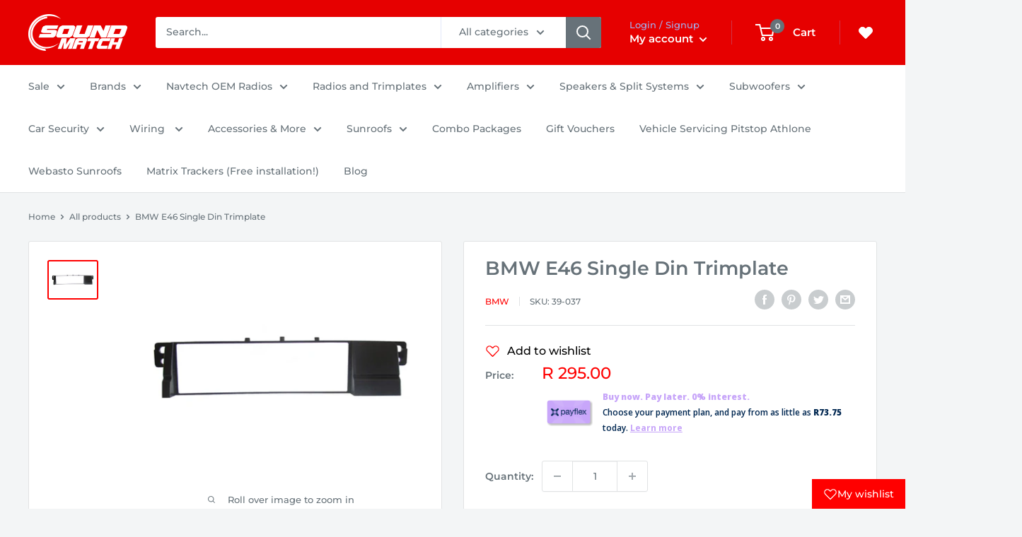

--- FILE ---
content_type: text/javascript
request_url: https://soundmatch.co.za/cdn/shop/t/20/assets/custom.js?v=90373254691674712701632213271
body_size: -803
content:
//# sourceMappingURL=/cdn/shop/t/20/assets/custom.js.map?v=90373254691674712701632213271
